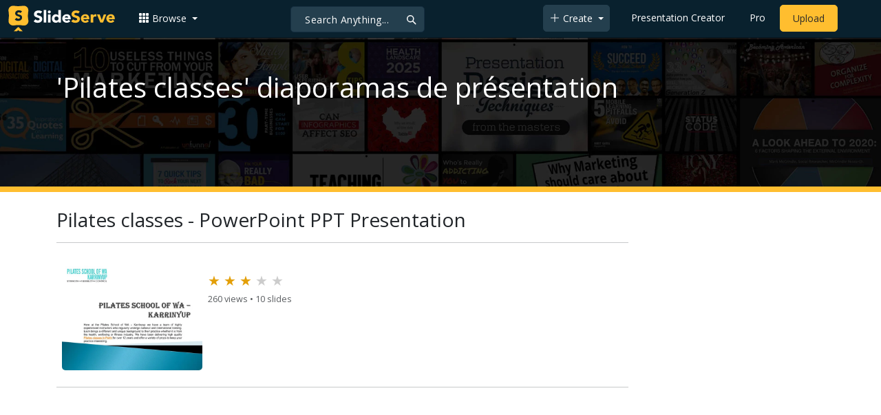

--- FILE ---
content_type: text/html; charset=UTF-8
request_url: https://fr.slideserve.com/search/pilates-classes-ppt-presentation
body_size: 12772
content:
<!doctype html>
<html lang="en">
<head>

<meta charset="utf-8">
<title>100+ Pilates classes PowerPoint (PPT) Presentations, Pilates classes PPTs - SlideServe</title>
<meta name="viewport" content="width=device-width, initial-scale=1" >
<meta name="description" content="View Pilates classes PowerPoint PPT Presentations on SlideServe. Collection of 100+ Pilates classes slideshows." >
<meta name="keywords" content="pilates classes ppt, pilates classes presentations, pilates classes slideshow, pilates classes" >
<meta name="robots" content="index, follow" >
<meta property="fb:app_id" content="117162848378808" >
<link href='https://www.slideserve.com/img/favicon.ico' type='image/x-icon' rel='shortcut icon' >
<link rel="canonical" href="https://www.slideserve.com/search/pilates-classes-ppt-presentation" >
<link rel="alternate" hreflang="en" href="https://www.slideserve.com/search/pilates-classes-ppt-presentation" >
<link rel="alternate" hreflang="fr" href="https://fr.slideserve.com/search/pilates-classes-ppt-presentation" >
<link rel="alternate" hreflang="x-default" href="https://www.slideserve.com/search/pilates-classes-ppt-presentation" >
<meta name="abstract" content="100+ Pilates classes PowerPoint (PPT) Presentations, Pilates classes PPTs - SlideServe" >
<meta property="og:site_name" content="SlideServe" >
<meta property="og:type" content="website">
<meta property="og:url" content="https://www.slideserve.com/search/pilates-classes-ppt-presentation" >
	
<meta name="twitter:card" value="player" >
<meta name="twitter:site" value="@SlideServe" >
<meta name="twitter:player" value="https://www.slideserve.com/embed/7816873" class="twitter_player" >
<meta name="twitter:player:width" value="342" >
<meta name="twitter:player:height" value="291" >
  
<link rel="preload" as="image" href="https://cdn4.slideserve.com/7342198/pilates-school-of-wa-karrinyup-dt.jpg">
<link rel="preload" as="image" href="https://cdn4.slideserve.com/7282632/pilates-school-of-wa-karrinyup-dt.jpg">
<link rel="preload" as="image" href="https://cdn4.slideserve.com/7816873/welcome-dt.jpg">
   <link rel="stylesheet" href="https://www.slideserve.com/bootstrap-5.3.2-dist/css/bootstrap.min.css?v=1.0">
<style>
/*custom css for nav-bar*/    
html,body{overflow-x:hidden;}
body{min-height:100vh; font-family: 'Open Sans', sans-serif;}  
section{padding:3rem 0;}
.navbar-collapse {font-size: 14px;}
a{color:#fff;text-decoration:none;}
a:hover{color: #1271a5;}
.text-dark a{--bs-text-opacity:1; color:rgba(var(--bs-dark-rgb),var(--bs-text-opacity))!important;}
.mtc{margin-top:55px !important;}
.dropdown-item.active, .dropdown-item:active{background-color:unset}
.bi{vertical-align:-0.125em;fill:currentColor;}
.fw-prebold{font-weight:600 !important;}
.bg-dark{background-color:#09212e !important;}
.nav-scroller .nav {color:rgba(255, 255, 255, .75);}
.nav-scroller .nav-link{padding-top:.75rem;padding-bottom:.75rem;font-size:.875rem;color:#6c757d;}
.nav-scroller .nav-link:hover{color:#007bff;}
.nav-scroller .active{font-weight:500;color:#343a40;}
.bg-purple{background-color:#6f42c1;}             
.navbar{position:fixed;width:100%;min-height:55px;left:0px;top:0px;height:45px;margin:0;padding:2px 0px;border:0;border-bottom:1px solid #061924;background:#0c2b3d;color:#f5f5f5;box-shadow:0 2px 0 rgba(255, 255, 255, .07);z-index:1000;}
.nav-container{max-width:1540px;}
.nav-logo{max-width:155px;height:auto;}
.navbar-toggler{border:0;color:rgb(255 255 255);}
.f-size{width:1em;height:1em;display:inline-flex;} 
.ms-auto .nav-item{padding-right:10px;padding-left:10px;}
.nav-item, .nav-link, .navbar-search input::placeholder{color:#fff;}
.navbar-search{position:absolute;left:50%;top:9px;transform:translateX(-109%);z-index:1000;}
.navbar-search input{letter-spacing:0.5px;background:#243f4e;border:1px solid #152e40;border-radius:5px !important;color:#f5f5f5;font-size:14px;font-weight:400;padding:7.5px 20px;margin-right:5px;letter-spacing:0.5px;color:#fff;background-image:url("data:image/svg+xml;charset=utf-8,%3Csvg xmlns='http://www.w3.org/2000/svg' width='18' height='18' viewBox='0 0 24 24' fill='none' stroke='%23fff' stroke-width='2' stroke-linecap='round' stroke-linejoin='round'%3E%3Ccircle cx='11' cy='11' r='6'/%3E%3Cpath d='M21 21L15.65 15.65'/%3E%3C/svg%3E");background-repeat:no-repeat;background-position:right 10px center;} 
.navbar-search .btn-navs-back{position:fixed;left:0px;border:0;background:#09212e;color:#fff;width:54px;display:none;}
.navbar-login1{border:none;display:inline-block;text-decoration:none;text-align:center;color:#fff;background-color:transparent;min-width: 48px; min-height: 48px;} 
.navbar-login{
width: 48px;  /* Minimum touch size */
    height: 48px;
    display: flex;
    align-items: center;
    justify-content: center;
    padding: 8px;
    border-radius: 8px; /* Optional for rounded corners */
    border: none;
    background: transparent; /* Match navbar */
    cursor: pointer;
  }

.logged-in{padding-left:18px;}
.logged-in img{max-width:35px;}
.account-in.show{left:unset;right:30px;}
.my-account img{padding:0.3rem;max-width:4rem;}
.my-account .middle{align-items:center;display:flex;padding:0 1rem;}
.my-account .text{padding-left:0.2rem;overflow:hidden;text-overflow:ellipsis;max-width:calc(100% - 4rem);}
.my-account .small{font-size:71%;color:#92a9b9;}
.my-account p{margin:0;}

.navbar-nav.me-auto{padding-left:10px;}
.navbar-nav.ms-auto .dropdown{padding-left:5px;}
.dropdown-menu{background-color:#152e40;}
.dropdown-item{color:#fff;}
.dropdown-divider{border-top:1px solid #2b4252;}
.button-dark{background-color:#243f4e;border:1px solid #243f4e;margin:0px 3px;border-radius:5px;}
.upload-dark .nav-link{color:#fff;}
.upload-yello{background-color:#ffbe2f;border:1px solid #ffbe2f;margin:0px 3px;border-radius:5px;color:#2b2a2a !important;}
.upload-yello .nav-link{color:#2b2a2a;text-align:center}
.form-control.search:focus{color:#fff;background-color:#243f4e;border-color:#243f4e;outline:unset;box-shadow:unset;}

.g-ad-container {width: 100%;max-width: 728px;margin: 0 auto;padding: 0px;box-sizing: border-box;}
.g-ad {width: 100%;height: auto;text-align: center;padding: 0px;box-sizing: border-box;}
 /* Style for mobile */
@media screen and (max-width: 600px) {
		.ad-container {max-width: 300px;}
		.g-ad {height: 150px;}
}

/*[device width] >1320px*/
@media (min-width:1320px){.navbar-search{min-width:500px;transform:translateX(-77%);}}            
/*[device width] <991.98px*/
@media (max-width:991.98px){
  .mtc{margin-top:45px !important;}
  .navbar{min-height:55px;}
  .offcanvas-collapse{position:fixed;top:45px;bottom:0;right:100%;width:100%;padding-right:1rem;padding-left:1rem;overflow-y:auto;visibility:hidden;background-color:#0b2b3d;transition:transform .3s ease-in-out, visibility .3s ease-in-out;}
  .offcanvas-collapse.open{visibility:visible;transform:translateX(100%);}
  .navbar-toggler:focus{box-shadow:unset;}
  .navbar .navbar-brand{position:absolute;left:50%;top:50%;transform:translate(-50%,-50%);}
  .navbar-login{position:absolute;right:0px;margin-left: 10px;} 
  .navbar-login a {display: block;padding: 10px 16px; }
  .navbar-search{top:7px;width:10px;right:100px;left:unset;transform:unset;}
  .navbar-search input{background-color:#09212e;border:0;}
  .navbar-search input:focus{position:fixed;width:calc(100% - 60px);right:0px;}
  .navbar-search input:focus + .btn-navs-back{display:unset;}
}
	
	.ss-listing {box-shadow: rgba(0, 0, 0, 0.1) 0px 4px 12px; border: 0px;}
	.ss-listing p {font-size: 14px;}
	.ss-listing .card-footer {color: #6b6b6b; font-size: 14px; margin-top: 5px;}
	.ss-listing .card-footer a {color: #6b6b6b !important;}
	
	.ss-topics {box-shadow: rgba(0, 0, 0, 0.1) 0px 4px 12px; border: 0px;b}
	.player {box-shadow: 0px 0px 10px 0px rgba(0, 0, 0, 0.50);}
	.sharecontainer {background: #fbfbfb;}
/*custom css for nav-bar*/
	
	@media (max-width: 769px) { 
		.footer-copyright {display: block !important; text-align: center; width: 100%;}
		.footer-icon {margin: 0 auto;}
		.nav-logo { max-width: 130px; height: auto;}
		.mob-dark-btn { padding: 10px;}
	}
	
	/*@media (min-width:1500px) and (max-width:1559px) {
    .container-player { max-width: 76%;}
    }*/
	
	@media (min-width: 1600px), (min-width: 1500px) and (-webkit-device-pixel-ratio: 1.25) {
    .container-player { max-width: 62%;}
     }
	
	@media (min-width: 1600px), (min-width: 1500px) and (-webkit-device-pixel-ratio: 2) {
    /*.container-player { max-width: 1150px;}*/
	.container-player { max-width: 1331px;}	
     }
	
	/*@media (min-width: 1600px) .container { max-width: 1331px;}*/
	
	/*@media (min-width:1560px) and (max-width:1600px) {
    .container-player { max-width: 1520px;}
    }*/
}
	
</style>  <style>
  /*-----------card display--------------------------------*/
  .card-body{padding-bottom:2px;}
  .card-title,.card-text{overflow:hidden;display:-webkit-box;-webkit-line-clamp:1;-webkit-box-orient:vertical;text-overflow:ellipsis;}
  /*.card-title{font-family:'Roboto Slab',serif}*/
  .card-text{-webkit-line-clamp:2;}
  /*.card-title{max-height:45px;overflow:hidden;white-space:nowrap;text-overflow: ellipsis;font-family:'Roboto Slab',serif;margin:0 10px 10px;}
  .card-text{max-height:45px;height:40px;overflow:hidden;text-overflow:ellipsis;margin: 0 10px 10px;font-size: 13px;}*/
  .card-text.only{height:22px;margin-top:-6px;}
  .card-footer{background: transparent; border-top:0;}
  .card-footer.mt-{margin-top:-6px;}
  /*.card-footer ul{list-style:none;padding:0px;font-size:12px;line-height:18px;font-weight:400;display:flex;margin:5px 10px 5px;letter-spacing: 0.50px;}  */
  .card a:hover{color: #2b2a2a!important;}
  .card a{text-decoration: none;color: rgb(43,42,42)!important;}
  .row-cols-md-3 .card-img-top{margin:8px;width:calc(100% - 16px);}
  .pb{padding-bottom:50px}  
  /*-----------card display/-------------------------------*/  
</style><style>
  .mini-banner{padding-bottom: 7rem;background-image:url(https://www.slideserve.com/img/banner_home.webp);background-repeat:no-repeat;background-size:cover;z-index:1;background-position:center;background-color:#09212e;border-bottom:8px solid #ffbe30;}
  .card-body{padding:0 0.5rem;}
  .card-text{font-size:0.9rem;-webkit-line-clamp:3;}
  .img-d{aspect-ratio:32/24;overflow:hidden;}
  .star{color:#ccc}
  .star.filled{color:#e39f08}
  .load-more .spinner-border,.load-more .l,.load-more.loading .lm{display:none;}
  .load-more.loading .spinner-border{display:inline-block;}
  .load-more.loading .l{display:unset;}
  @media (max-width:991.98px){
  	.card-title{font-size:0.9rem;-webkit-line-clamp:1;}
  	.card-text{font-size:0.8rem;-webkit-line-clamp:2;}
  }
</style>
</head>
<body>
	<svg xmlns="http://www.w3.org/2000/svg" style="display: none;">  
  <symbol id="grid-3x3-gap-fill" viewBox="0 0 16 16">
    <path d="M1 2a1 1 0 0 1 1-1h2a1 1 0 0 1 1 1v2a1 1 0 0 1-1 1H2a1 1 0 0 1-1-1V2zm5 0a1 1 0 0 1 1-1h2a1 1 0 0 1 1 1v2a1 1 0 0 1-1 1H7a1 1 0 0 1-1-1V2zm5 0a1 1 0 0 1 1-1h2a1 1 0 0 1 1 1v2a1 1 0 0 1-1 1h-2a1 1 0 0 1-1-1V2zM1 7a1 1 0 0 1 1-1h2a1 1 0 0 1 1 1v2a1 1 0 0 1-1 1H2a1 1 0 0 1-1-1V7zm5 0a1 1 0 0 1 1-1h2a1 1 0 0 1 1 1v2a1 1 0 0 1-1 1H7a1 1 0 0 1-1-1V7zm5 0a1 1 0 0 1 1-1h2a1 1 0 0 1 1 1v2a1 1 0 0 1-1 1h-2a1 1 0 0 1-1-1V7zM1 12a1 1 0 0 1 1-1h2a1 1 0 0 1 1 1v2a1 1 0 0 1-1 1H2a1 1 0 0 1-1-1v-2zm5 0a1 1 0 0 1 1-1h2a1 1 0 0 1 1 1v2a1 1 0 0 1-1 1H7a1 1 0 0 1-1-1v-2zm5 0a1 1 0 0 1 1-1h2a1 1 0 0 1 1 1v2a1 1 0 0 1-1 1h-2a1 1 0 0 1-1-1v-2z"/>
  </symbol>
  <symbol id="plus-lg" viewBox="0 0 16 16">
    <path fill-rule="evenodd" d="M8 2a.5.5 0 0 1 .5.5v5h5a.5.5 0 0 1 0 1h-5v5a.5.5 0 0 1-1 0v-5h-5a.5.5 0 0 1 0-1h5v-5A.5.5 0 0 1 8 2Z"/>
  </symbol>
  <symbol id="person-plus" viewBox="0 0 16 16">
    <path d="M6 8a3 3 0 1 0 0-6 3 3 0 0 0 0 6zm2-3a2 2 0 1 1-4 0 2 2 0 0 1 4 0zm4 8c0 1-1 1-1 1H1s-1 0-1-1 1-4 6-4 6 3 6 4zm-1-.004c-.001-.246-.154-.986-.832-1.664C9.516 10.68 8.289 10 6 10c-2.29 0-3.516.68-4.168 1.332-.678.678-.83 1.418-.832 1.664h10z"/>
    <path fill-rule="evenodd" d="M13.5 5a.5.5 0 0 1 .5.5V7h1.5a.5.5 0 0 1 0 1H14v1.5a.5.5 0 0 1-1 0V8h-1.5a.5.5 0 0 1 0-1H13V5.5a.5.5 0 0 1 .5-.5z"/>
  </symbol>
  <symbol id="arrow-left" viewBox="0 0 16 16">
    <path fill-rule="evenodd" d="M15 8a.5.5 0 0 0-.5-.5H2.707l3.147-3.146a.5.5 0 1 0-.708-.708l-4 4a.5.5 0 0 0 0 .708l4 4a.5.5 0 0 0 .708-.708L2.707 8.5H14.5A.5.5 0 0 0 15 8z"/>
  </symbol>
  <symbol id="facebook" viewBox="0 0 16 16">
    <path d="M16 8.049c0-4.446-3.582-8.05-8-8.05C3.58 0-.002 3.603-.002 8.05c0 4.017 2.926 7.347 6.75 7.951v-5.625h-2.03V8.05H6.75V6.275c0-2.017 1.195-3.131 3.022-3.131.876 0 1.791.157 1.791.157v1.98h-1.009c-.993 0-1.303.621-1.303 1.258v1.51h2.218l-.354 2.326H9.25V16c3.824-.604 6.75-3.934 6.75-7.951z"/>
  </symbol>
  <symbol id="twitter" viewBox="0 0 16 16">
    <path d="M5.026 15c6.038 0 9.341-5.003 9.341-9.334 0-.14 0-.282-.006-.422A6.685 6.685 0 0 0 16 3.542a6.658 6.658 0 0 1-1.889.518 3.301 3.301 0 0 0 1.447-1.817 6.533 6.533 0 0 1-2.087.793A3.286 3.286 0 0 0 7.875 6.03a9.325 9.325 0 0 1-6.767-3.429 3.289 3.289 0 0 0 1.018 4.382A3.323 3.323 0 0 1 .64 6.575v.045a3.288 3.288 0 0 0 2.632 3.218 3.203 3.203 0 0 1-.865.115 3.23 3.23 0 0 1-.614-.057 3.283 3.283 0 0 0 3.067 2.277A6.588 6.588 0 0 1 .78 13.58a6.32 6.32 0 0 1-.78-.045A9.344 9.344 0 0 0 5.026 15z"/>
  </symbol>
  <symbol id="youtube" viewBox="0 0 16 16">
    <path d="M8.051 1.999h.089c.822.003 4.987.033 6.11.335a2.01 2.01 0 0 1 1.415 1.42c.101.38.172.883.22 1.402l.01.104.022.26.008.104c.065.914.073 1.77.074 1.957v.075c-.001.194-.01 1.108-.082 2.06l-.008.105-.009.104c-.05.572-.124 1.14-.235 1.558a2.007 2.007 0 0 1-1.415 1.42c-1.16.312-5.569.334-6.18.335h-.142c-.309 0-1.587-.006-2.927-.052l-.17-.006-.087-.004-.171-.007-.171-.007c-1.11-.049-2.167-.128-2.654-.26a2.007 2.007 0 0 1-1.415-1.419c-.111-.417-.185-.986-.235-1.558L.09 9.82l-.008-.104A31.4 31.4 0 0 1 0 7.68v-.123c.002-.215.01-.958.064-1.778l.007-.103.003-.052.008-.104.022-.26.01-.104c.048-.519.119-1.023.22-1.402a2.007 2.007 0 0 1 1.415-1.42c.487-.13 1.544-.21 2.654-.26l.17-.007.172-.006.086-.003.171-.007A99.788 99.788 0 0 1 7.858 2h.193zM6.4 5.209v4.818l4.157-2.408L6.4 5.209z"/>
  </symbol>
  <symbol id="pinterest" viewBox="0 0 16 16">
    <path d="M8 0a8 8 0 0 0-2.915 15.452c-.07-.633-.134-1.606.027-2.297.146-.625.938-3.977.938-3.977s-.239-.479-.239-1.187c0-1.113.645-1.943 1.448-1.943.682 0 1.012.512 1.012 1.127 0 .686-.437 1.712-.663 2.663-.188.796.4 1.446 1.185 1.446 1.422 0 2.515-1.5 2.515-3.664 0-1.915-1.377-3.254-3.342-3.254-2.276 0-3.612 1.707-3.612 3.471 0 .688.265 1.425.595 1.826a.24.24 0 0 1 .056.23c-.061.252-.196.796-.222.907-.035.146-.116.177-.268.107-1-.465-1.624-1.926-1.624-3.1 0-2.523 1.834-4.84 5.286-4.84 2.775 0 4.932 1.977 4.932 4.62 0 2.757-1.739 4.976-4.151 4.976-.811 0-1.573-.421-1.834-.919l-.498 1.902c-.181.695-.669 1.566-.995 2.097A8 8 0 1 0 8 0z"/>
  </symbol>
</svg>	<!-- Navigation -->
<nav class="navbar navbar-expand-lg fixed-top navbar-dark bg-dark" aria-label="Main navigation">
  <div class="container-fluid nav-container">
    <button class="navbar-toggler p-0 border-0" type="button" id="navbarSideCollapse" aria-label="Toggle navigation">
      <span class="navbar-toggler-icon f-size"></span>
    </button>
    <a class="navbar-brand" href="\">
      <img class="nav-logo" title="SlideServe" alt="SlideServe" src="https://www.slideserve.com/img/logo.svg" width="562" height="139">
    </a>
    <form class="form-inline ml-3 navbar-search" action="/search/presentations/">
        <div class="input-group">
          <input type="text" class="form-control search" name="q" placeholder="Search Anything...">
          <button class="btn btn-navs-back" type="button">
            <svg class="bi" width="24" height="24"><use xlink:href="#arrow-left"></use></svg>
          </button>
        </div>
    </form>
    <div class="navbar-collapse offcanvas-collapse">
        <ul class="navbar-nav me-auto">
          <li class="nav-item dropdown">
            <a class="nav-link dropdown-toggle" href="#" role="button" data-bs-toggle="dropdown" aria-expanded="false">
              <svg class="bi" width="16" height="16"><use xlink:href="#grid-3x3-gap-fill"></use></svg>
              <span>Browse</span>
            </a>
            <ul class="dropdown-menu" aria-labelledby="navbarDropdown">
              <li><a class="dropdown-item"  href="/presentations">Recent Presentations</a></li>
              <li><a class="dropdown-item"  href="/articles">Recent Articles</a></li>
              <li><a class="dropdown-item" href="/topics">Content Topics</a></li>
              <li><a class="dropdown-item" href="/updates">Updated Contents</a></li>
              <li><a class="dropdown-item" href="/featured">Featured Contents</a></li>
              <li><hr class="dropdown-divider"></li>
              <li><a class="dropdown-item" href="/powerpoint-templates">PowerPoint Templates</a></li>
            </ul>
          </li>
        </ul>
        <ul class="navbar-nav ms-auto">
          <li class="nav-item dropdown">
            <button class="nav-link dropdown-toggle button-dark mob-dark-btn" href="#" role="button" data-bs-toggle="dropdown" aria-expanded="false">
              <svg class="bi" width="16" height="16"><use xlink:href="#plus-lg"></use></svg>
              <span>Create</span>
            </button>
            <ul class="dropdown-menu" aria-labelledby="navbarDropdown">
              <li><a class="dropdown-item" href="/create">Presentation</a></li>
              <li><a class="dropdown-item" href="/online-article">Article</a></li>
              <li><a class="dropdown-item" href="/online-survey">Survey</a></li>
              <li><a class="dropdown-item" href="/online-quiz">Quiz</a></li>
              <li><a class="dropdown-item" href="/lead-generation">Lead-form</a></li>
              <li><a class="dropdown-item" href="/create?type=ebook">E-Book</a></li>
            </ul>
          </li>
          <li class="nav-item">
            <a class="nav-link" href="https://www.slideserve.com/create">Presentation Creator</a>
          </li>
          <li class="nav-item">
            <a class="nav-link" href="/pro">Pro</a>
          </li>
          <li class="nav-item upload-yello">
            <a class="nav-link" href="/upload" aria-label="Upload content to SlideServe">Upload</a>
          </li>
        </ul>
    </div>
    <button class="navbar-login" aria-label="Login to SlideServe"></button>
  </div>
</nav>
<!-- Navigation/ -->
	<div class="mini-banner mtc pt-5">
	   <div class="container">
	     <h1 class="text-white">'Pilates classes' diaporamas de présentation</h1>
	   </div>
	</div>
	<div class="container pt-4">
		<div class="row">
			<div class="col-xl-9 col-lg-9 col-md-12 col-sm-12 col-12">
	    		<h2 class="h3">Pilates classes - PowerPoint PPT Presentation</h2>
	    		<hr>
	    		<div class="row row-cols-1 row-cols-sm-1 row-cols-md-1 g-2" id="rC">
	    			<div class="col mx-0" >
  <div class="card border-0 my-2 p-1">
    <a href="/Jacquiclaus/here-you-can-get-flexible-body-with-pilates-school-of-wa-karrinyup" title="">
    <div class="row g-0 m-1">    
        <div class="col-5 col-sm-5 col-md-3 img-d">
                    <img class="card-img" src="https://cdn4.slideserve.com/7342198/pilates-school-of-wa-karrinyup-dt.jpg" width="320px" style="aspect-ratio:32/24;" alt=""> 
                  </div>
        <div class="col-7 col-sm-7 col-md-9">
          <div class="card-body">
            <h3 class="card-title fs-6 fw-bold"></h3>
            <p class="card-text mb-0 text-muted fw-semibold"></p>          
            <div class="fs-5">
              <span class="star filled">&#9733;</span>
              <span class="star filled">&#9733;</span>
              <span class="star filled">&#9733;</span>
              <span class="star">&#9733;</span>
              <span class="star">&#9733;</span>
            </div>
            <p class="card-text mb-0"><small class="text-body-secondary">260 views • 10 slides</small></p>
          </div>
        </div>    
    </div>
    </a>
  </div>
  <hr>  
</div>
<div class="col mx-0">
  <div class ="d-none d-md-block">
    <script src="//pagead2.googlesyndication.com/pagead/js/adsbygoogle.js" crossorigin="anonymous" async ></script>       
    <ins class="adsbygoogle" style="display:block; text-align:center;width:100%" data-ad-layout="in-article" data-ad-format="fluid" data-ad-client="ca-pub-3976764401535897" data-ad-slot="7312975439"></ins>
    <script>(adsbygoogle = window.adsbygoogle || []).push({});</script>
  </div>
  <div class="d-block d-md-none">
    <div class="g-ad-container">
      <div class="g-ad">
          <script src="//pagead2.googlesyndication.com/pagead/js/adsbygoogle.js" crossorigin="anonymous" async ></script>
          <ins class="adsbygoogle" style="display:inline-block;width:100%; height:160px" data-ad-client="ca-pub-3976764401535897" data-ad-slot="4746868838" ></ins>
          <script>(adsbygoogle = window.adsbygoogle || []).push({});</script>
       </div>
    </div>
  </div>
  <hr>                  
</div>
<div class="col mx-0" >
  <div class="card border-0 my-2 p-1">
    <a href="/Jacquiclaus/best-pilates-classes-in-perth" title="Best Pilates Classes in Perth">
    <div class="row g-0 m-1">    
        <div class="col-5 col-sm-5 col-md-3 img-d">
                    <img class="card-img" src="https://cdn4.slideserve.com/7282632/pilates-school-of-wa-karrinyup-dt.jpg" width="320px" style="aspect-ratio:32/24;" alt="Best Pilates Classes in Perth"> 
                  </div>
        <div class="col-7 col-sm-7 col-md-9">
          <div class="card-body">
            <h3 class="card-title fs-6 fw-bold">Best Pilates Classes in Perth</h3>
            <p class="card-text mb-0 text-muted fw-semibold">We are providing the Best Pilates Classes in Perth at reasonable prices with latest technique. For more details you can call us at call 0416 028 661.</p>          
            <div class="fs-5">
              <span class="star filled">&#9733;</span>
              <span class="star filled">&#9733;</span>
              <span class="star filled">&#9733;</span>
              <span class="star">&#9733;</span>
              <span class="star">&#9733;</span>
            </div>
            <p class="card-text mb-0"><small class="text-body-secondary">161 views • 7 slides</small></p>
          </div>
        </div>    
    </div>
    </a>
  </div>
  <hr>  
</div>
<div class="col mx-0" >
  <div class="card border-0 my-2 p-1">
    <a href="/samaanthajones21/get-the-best-pilates-in-richmond" title="Get the best Pilates in Richmond">
    <div class="row g-0 m-1">    
        <div class="col-5 col-sm-5 col-md-3 img-d">
                    <img class="card-img" src="https://cdn4.slideserve.com/7816873/welcome-dt.jpg" width="320px" style="aspect-ratio:32/24;" alt="Get the best Pilates in Richmond"> 
                  </div>
        <div class="col-7 col-sm-7 col-md-9">
          <div class="card-body">
            <h3 class="card-title fs-6 fw-bold">Get the best Pilates in Richmond</h3>
            <p class="card-text mb-0 text-muted fw-semibold"> If you are looking for the best Pilates Classes in Richmond then look no further than Richmond Pilates. We provide an authentic Pilates experience which allows each participant to meet their strength and fitness goals. To assist each and every member to be Stronger than yesterday.Get the directions please visit here: http://bit.ly/2G44oIY</p>          
            <div class="fs-5">
              <span class="star filled">&#9733;</span>
              <span class="star filled">&#9733;</span>
              <span class="star filled">&#9733;</span>
              <span class="star">&#9733;</span>
              <span class="star">&#9733;</span>
            </div>
            <p class="card-text mb-0"><small class="text-body-secondary">100 views • 7 slides</small></p>
          </div>
        </div>    
    </div>
    </a>
  </div>
  <hr>  
</div>
<div class="col mx-0" >
  <div class="card border-0 my-2 p-1">
    <a href="/ellenflynn051/now-best-corporate-pilates-in-castleknock" title="Now Best Corporate Pilates in Castleknock">
    <div class="row g-0 m-1">    
        <div class="col-5 col-sm-5 col-md-3 img-d">
                    <img class="card-img lazyload" loading="lazy" src="https://www.slideserve.com/img/preload-bg.svg" data-src="https://cdn4.slideserve.com/8189343/welcome-to-dt.jpg" width="320px" style="aspect-ratio:32/24;" alt="Now Best Corporate Pilates in Castleknock"> 
                  </div>
        <div class="col-7 col-sm-7 col-md-9">
          <div class="card-body">
            <h3 class="card-title fs-6 fw-bold">Now Best Corporate Pilates in Castleknock</h3>
            <p class="card-text mb-0 text-muted fw-semibold">Get the best Corporate Pilates in Castleknock visit &quot;Body Precision Pilates&quot;. Combining this with an understanding of the power exercise has on both the body and mind, I found Pilates to be a wonderful way to build strong, lean muscle, which is a building block for our future health and physical capabilities as we age. For more detail visit us. https://is.gd/BodyPrecisionPilates</p>          
            <div class="fs-5">
              <span class="star filled">&#9733;</span>
              <span class="star filled">&#9733;</span>
              <span class="star filled">&#9733;</span>
              <span class="star">&#9733;</span>
              <span class="star">&#9733;</span>
            </div>
            <p class="card-text mb-0"><small class="text-body-secondary">89 views • 6 slides</small></p>
          </div>
        </div>    
    </div>
    </a>
  </div>
  <hr>  
</div>
<div class="col mx-0" >
  <div class="card border-0 my-2 p-1">
    <a href="/Yotopia/pilates" title="Pilates">
    <div class="row g-0 m-1">    
        <div class="col-5 col-sm-5 col-md-3 img-d">
                    <img class="card-img lazyload" loading="lazy" src="https://www.slideserve.com/img/preload-bg.svg" data-src="https://cdn4.slideserve.com/7376334/pilates-dt.jpg" width="320px" style="aspect-ratio:32/24;" alt="Pilates"> 
                  </div>
        <div class="col-7 col-sm-7 col-md-9">
          <div class="card-body">
            <h3 class="card-title fs-6 fw-bold">Pilates</h3>
            <p class="card-text mb-0 text-muted fw-semibold"></p>          
            <div class="fs-5">
              <span class="star filled">&#9733;</span>
              <span class="star filled">&#9733;</span>
              <span class="star filled">&#9733;</span>
              <span class="star filled">&#9733;</span>
              <span class="star filled">&#9733;</span>
            </div>
            <p class="card-text mb-0"><small class="text-body-secondary">775 views • 5 slides</small></p>
          </div>
        </div>    
    </div>
    </a>
  </div>
  <hr>  
</div>
<div class="col mx-0" >
  <div class="card border-0 my-2 p-1">
    <a href="/healthybodies/healthy-bodies-physiotherapy-vic" title="Healthy Bodies Physiotherapy - VIC">
    <div class="row g-0 m-1">    
        <div class="col-5 col-sm-5 col-md-3 img-d">
                    <img class="card-img lazyload" loading="lazy" src="https://www.slideserve.com/img/preload-bg.svg" data-src="https://cdn4.slideserve.com/7663075/healthy-bodies-physiotherapy-vic-dt.jpg" width="320px" style="aspect-ratio:32/24;" alt="Healthy Bodies Physiotherapy - VIC"> 
                  </div>
        <div class="col-7 col-sm-7 col-md-9">
          <div class="card-body">
            <h3 class="card-title fs-6 fw-bold">Healthy Bodies Physiotherapy - VIC</h3>
            <p class="card-text mb-0 text-muted fw-semibold">Healthy Bodies Physiotherapy is Providing professional and effective physiotherapy services in Cheltenham, our allied healthcare services comprise physiotherapy, with newly added exercise physiology to treat chronic conditions; as well as Pilates and rehabilitation classes in in our new clinic gym. </p>          
            <div class="fs-5">
              <span class="star filled">&#9733;</span>
              <span class="star filled">&#9733;</span>
              <span class="star filled">&#9733;</span>
              <span class="star">&#9733;</span>
              <span class="star">&#9733;</span>
            </div>
            <p class="card-text mb-0"><small class="text-body-secondary">134 views • 5 slides</small></p>
          </div>
        </div>    
    </div>
    </a>
  </div>
  <hr>  
</div>
<div class="col mx-0" >
  <div class="card border-0 my-2 p-1">
    <a href="/RyanTyler9/best-yoga-and-pilates-classes-in-sydney-powerpoint-ppt-presentation" title="Best Yoga and Pilates Classes in Sydney">
    <div class="row g-0 m-1">    
        <div class="col-5 col-sm-5 col-md-3 img-d">
                    <img class="card-img lazyload" loading="lazy" src="https://www.slideserve.com/img/preload-bg.svg" data-src="https://cdn4.slideserve.com/8191825/why-you-need-yoga-and-pilates-classes-dt.jpg" width="320px" style="aspect-ratio:32/24;" alt="Best Yoga and Pilates Classes in Sydney"> 
                  </div>
        <div class="col-7 col-sm-7 col-md-9">
          <div class="card-body">
            <h3 class="card-title fs-6 fw-bold">Best Yoga and Pilates Classes in Sydney</h3>
            <p class="card-text mb-0 text-muted fw-semibold">Yoga To Go offers a variety of yoga classes in Sydney, Summer Hill, Leichhardt &amp; Lewisham. It is always a good idea to come and try a Yoga class and ask the teacher what level they think is right for you.</p>          
            <div class="fs-5">
              <span class="star filled">&#9733;</span>
              <span class="star filled">&#9733;</span>
              <span class="star filled">&#9733;</span>
              <span class="star">&#9733;</span>
              <span class="star">&#9733;</span>
            </div>
            <p class="card-text mb-0"><small class="text-body-secondary">59 views • 4 slides</small></p>
          </div>
        </div>    
    </div>
    </a>
  </div>
  <hr>  
</div>
<div class="col mx-0" >
  <div class="card border-0 my-2 p-1">
    <a href="/henrywilliamsonn/health-and-fitness-secrets-with-pilates" title="Health And Fitness Secrets With Pilates">
    <div class="row g-0 m-1">    
        <div class="col-5 col-sm-5 col-md-3 img-d">
                    <img class="card-img lazyload" loading="lazy" src="https://www.slideserve.com/img/preload-bg.svg" data-src="https://cdn4.slideserve.com/7361993/slide1-dt.jpg" width="320px" style="aspect-ratio:32/24;" alt="Health And Fitness Secrets With Pilates"> 
                  </div>
        <div class="col-7 col-sm-7 col-md-9">
          <div class="card-body">
            <h3 class="card-title fs-6 fw-bold">Health And Fitness Secrets With Pilates</h3>
            <p class="card-text mb-0 text-muted fw-semibold">Undoubtedly there are many exercising methods that involves simple postures and rhythmic movements for well round  development of muscular strength and flexibility of body.</p>          
            <div class="fs-5">
              <span class="star filled">&#9733;</span>
              <span class="star filled">&#9733;</span>
              <span class="star filled">&#9733;</span>
              <span class="star">&#9733;</span>
              <span class="star">&#9733;</span>
            </div>
            <p class="card-text mb-0"><small class="text-body-secondary">132 views • 2 slides</small></p>
          </div>
        </div>    
    </div>
    </a>
  </div>
  <hr>  
</div>
<div class="col mx-0" >
  <div class="card border-0 my-2 p-1">
    <a href="/kayahealthclubs/the-perfect-accompaniment-to-pilates-reformer-deep-breathing-exercises" title="The Perfect Accompaniment To Pilates Reformer; Deep Breathing Exercises">
    <div class="row g-0 m-1">    
        <div class="col-5 col-sm-5 col-md-3 img-d">
                    <img class="card-img lazyload" loading="lazy" src="https://www.slideserve.com/img/preload-bg.svg" data-src="https://cdn4.slideserve.com/7425804/slide1-dt.jpg" width="320px" style="aspect-ratio:32/24;" alt="The Perfect Accompaniment To Pilates Reformer; Deep Breathing Exercises"> 
                  </div>
        <div class="col-7 col-sm-7 col-md-9">
          <div class="card-body">
            <h3 class="card-title fs-6 fw-bold">The Perfect Accompaniment To Pilates Reformer; Deep Breathing Exercises</h3>
            <p class="card-text mb-0 text-muted fw-semibold">Kaya Health Clubs are the top most fitness centre in Melbourne, offers Pilates reformer classes, yoga classes and boxing classes that help you achieve your fitness goals.</p>          
            <div class="fs-5">
              <span class="star filled">&#9733;</span>
              <span class="star filled">&#9733;</span>
              <span class="star filled">&#9733;</span>
              <span class="star">&#9733;</span>
              <span class="star">&#9733;</span>
            </div>
            <p class="card-text mb-0"><small class="text-body-secondary">158 views • 2 slides</small></p>
          </div>
        </div>    
    </div>
    </a>
  </div>
  <hr>  
</div>
<div class="col mx-0" >
  <div class="card border-0 my-2 p-1">
    <a href="/kayahealthclubs/why-do-all-the-celebrities-do-pilates" title="Why do all the celebrities do Pilates?">
    <div class="row g-0 m-1">    
        <div class="col-5 col-sm-5 col-md-3 img-d">
                    <img class="card-img lazyload" loading="lazy" src="https://www.slideserve.com/img/preload-bg.svg" data-src="https://cdn4.slideserve.com/7920605/why-do-all-the-celebrities-do-pilates-dt.jpg" width="320px" style="aspect-ratio:32/24;" alt="Why do all the celebrities do Pilates?"> 
                  </div>
        <div class="col-7 col-sm-7 col-md-9">
          <div class="card-body">
            <h3 class="card-title fs-6 fw-bold">Why do all the celebrities do Pilates?</h3>
            <p class="card-text mb-0 text-muted fw-semibold">You may have seen the paparazzi pictures of celebrities leaving their yoga or Pilates classes...</p>          
            <div class="fs-5">
              <span class="star filled">&#9733;</span>
              <span class="star filled">&#9733;</span>
              <span class="star filled">&#9733;</span>
              <span class="star">&#9733;</span>
              <span class="star">&#9733;</span>
            </div>
            <p class="card-text mb-0"><small class="text-body-secondary">38 views • 2 slides</small></p>
          </div>
        </div>    
    </div>
    </a>
  </div>
  <hr>  
</div>
<div class="col mx-0" >
  <div class="card border-0 my-2 p-1">
    <a href="/kayahealthclubs/pilates-instructor-training-tips-for-new-pilates-teachers" title="Pilates Instructor Training: Tips for New Pilates Teachers">
    <div class="row g-0 m-1">    
        <div class="col-5 col-sm-5 col-md-3 img-d">
                    <img class="card-img lazyload" loading="lazy" src="https://www.slideserve.com/img/preload-bg.svg" data-src="https://cdn4.slideserve.com/7929528/pilates-instructor-training-tips-for-new-pilates-dt.jpg" width="320px" style="aspect-ratio:32/24;" alt="Pilates Instructor Training: Tips for New Pilates Teachers"> 
                  </div>
        <div class="col-7 col-sm-7 col-md-9">
          <div class="card-body">
            <h3 class="card-title fs-6 fw-bold">Pilates Instructor Training: Tips for New Pilates Teachers</h3>
            <p class="card-text mb-0 text-muted fw-semibold">For people who love Pilates, the next step may be to take your passion a step further and considering becoming a trained instructor so you can share your love of Pilates with others.</p>          
            <div class="fs-5">
              <span class="star filled">&#9733;</span>
              <span class="star filled">&#9733;</span>
              <span class="star filled">&#9733;</span>
              <span class="star">&#9733;</span>
              <span class="star">&#9733;</span>
            </div>
            <p class="card-text mb-0"><small class="text-body-secondary">76 views • 2 slides</small></p>
          </div>
        </div>    
    </div>
    </a>
  </div>
  <hr>  
</div>
<div class="col mx-0" >
  <div class="card border-0 my-2 p-1">
    <a href="/kayahealthclubs/are-pilates-classes-safe-if-you-are-pregnant" title="Are Pilates Classes Safe If You Are Pregnant?">
    <div class="row g-0 m-1">    
        <div class="col-5 col-sm-5 col-md-3 img-d">
                    <img class="card-img lazyload" loading="lazy" src="https://www.slideserve.com/img/preload-bg.svg" data-src="https://cdn4.slideserve.com/7963686/are-pilates-classes-safe-if-you-are-pregnant-dt.jpg" width="320px" style="aspect-ratio:32/24;" alt="Are Pilates Classes Safe If You Are Pregnant?"> 
                  </div>
        <div class="col-7 col-sm-7 col-md-9">
          <div class="card-body">
            <h3 class="card-title fs-6 fw-bold">Are Pilates Classes Safe If You Are Pregnant?</h3>
            <p class="card-text mb-0 text-muted fw-semibold">One of the things women ask their doctors when they find out they are pregnant is if they can still continue doing exercise.</p>          
            <div class="fs-5">
              <span class="star filled">&#9733;</span>
              <span class="star filled">&#9733;</span>
              <span class="star filled">&#9733;</span>
              <span class="star">&#9733;</span>
              <span class="star">&#9733;</span>
            </div>
            <p class="card-text mb-0"><small class="text-body-secondary">39 views • 2 slides</small></p>
          </div>
        </div>    
    </div>
    </a>
  </div>
  <hr>  
</div>
<div class="col mx-0" >
  <div class="card border-0 my-2 p-1">
    <a href="/ladolcestudio/best-pilates-classes-and-fitness-training-studio-in-london" title="Best Pilates Classes and Fitness Training Studio in London">
    <div class="row g-0 m-1">    
        <div class="col-5 col-sm-5 col-md-3 img-d">
                    <img class="card-img lazyload" loading="lazy" src="https://www.slideserve.com/img/preload-bg.svg" data-src="https://cdn4.slideserve.com/8048231/best-pilates-classes-and-fitness-training-studio-dt.jpg" width="320px" style="aspect-ratio:32/24;" alt="Best Pilates Classes and Fitness Training Studio in London"> 
                  </div>
        <div class="col-7 col-sm-7 col-md-9">
          <div class="card-body">
            <h3 class="card-title fs-6 fw-bold">Best Pilates Classes and Fitness Training Studio in London</h3>
            <p class="card-text mb-0 text-muted fw-semibold">There are many fitness institutes, gyms, and physiotherapy centers which provide Pilates training to the customers. Pilates Classes West London is one of the institutes which provide these classes.</p>          
            <div class="fs-5">
              <span class="star filled">&#9733;</span>
              <span class="star filled">&#9733;</span>
              <span class="star filled">&#9733;</span>
              <span class="star">&#9733;</span>
              <span class="star">&#9733;</span>
            </div>
            <p class="card-text mb-0"><small class="text-body-secondary">45 views • 2 slides</small></p>
          </div>
        </div>    
    </div>
    </a>
  </div>
  <hr>  
</div>
<div class="col mx-0" >
  <div class="card border-0 my-2 p-1">
    <a href="/ladolcestudio/pilates-classes-for-good-health-la-dolce-studio" title="Pilates Classes For Good Health - La Dolce Studio">
    <div class="row g-0 m-1">    
        <div class="col-5 col-sm-5 col-md-3 img-d">
                    <img class="card-img lazyload" loading="lazy" src="https://www.slideserve.com/img/preload-bg.svg" data-src="https://cdn4.slideserve.com/8071960/pilates-classes-for-good-health-dt.jpg" width="320px" style="aspect-ratio:32/24;" alt="Pilates Classes For Good Health - La Dolce Studio"> 
                  </div>
        <div class="col-7 col-sm-7 col-md-9">
          <div class="card-body">
            <h3 class="card-title fs-6 fw-bold">Pilates Classes For Good Health - La Dolce Studio</h3>
            <p class="card-text mb-0 text-muted fw-semibold">Pilate classes are fitness class, made for improving lifestyle, health and fitness. It was created by a German man Joseph Pilates in the early 20th century after that this form of exercise named as per his name.</p>          
            <div class="fs-5">
              <span class="star filled">&#9733;</span>
              <span class="star filled">&#9733;</span>
              <span class="star filled">&#9733;</span>
              <span class="star">&#9733;</span>
              <span class="star">&#9733;</span>
            </div>
            <p class="card-text mb-0"><small class="text-body-secondary">51 views • 2 slides</small></p>
          </div>
        </div>    
    </div>
    </a>
  </div>
  <hr>  
</div>
<div class="col mx-0" >
  <div class="card border-0 my-2 p-1">
    <a href="/myrehabteam22/physiotherapy-can-tune-your-body-powerpoint-ppt-presentation" title="Physiotherapy Can Tune Your Body">
    <div class="row g-0 m-1">    
        <div class="col-5 col-sm-5 col-md-3 img-d">
                    <img class="card-img lazyload" loading="lazy" src="https://www.slideserve.com/img/preload-bg.svg" data-src="https://cdn4.slideserve.com/8212079/physiotherapy-can-be-critically-important-to-your-dt.jpg" width="320px" style="aspect-ratio:32/24;" alt="Physiotherapy Can Tune Your Body"> 
                  </div>
        <div class="col-7 col-sm-7 col-md-9">
          <div class="card-body">
            <h3 class="card-title fs-6 fw-bold">Physiotherapy Can Tune Your Body</h3>
            <p class="card-text mb-0 text-muted fw-semibold">Physiotherapy can help bring back motion, and improve the quality of life for its patients. Postoperative patients having had surgery for a fracture or joint replacement might need support in re-learning how to use the limb or joint, and physiotherapy can help. In the case of amputation, physiotherapy can assist a patient discover how to live with and make usage of a new prosthetic limb.  The workouts of physiotherapy can be broadly categorized into two categories. Physiotherapy can be vitally crucial to your long term health and well being, yet many people are oblivious of the ways in which a physiotherapist can help them.</p>          
            <div class="fs-5">
              <span class="star filled">&#9733;</span>
              <span class="star filled">&#9733;</span>
              <span class="star filled">&#9733;</span>
              <span class="star">&#9733;</span>
              <span class="star">&#9733;</span>
            </div>
            <p class="card-text mb-0"><small class="text-body-secondary">40 views • 2 slides</small></p>
          </div>
        </div>    
    </div>
    </a>
  </div>
  <hr>  
</div>
<div class="col mx-0" >
  <div class="card border-0 my-2 p-1">
    <a href="/kayahealthclubs/what-should-you-do-when-prahran-pilates-classes-make-you-feel-sore-powerpoint-ppt-presentation" title="What Should You Do When Prahran Pilates Classes Make You Feel Sore?">
    <div class="row g-0 m-1">    
        <div class="col-5 col-sm-5 col-md-3 img-d">
                    <img class="card-img lazyload" loading="lazy" src="https://www.slideserve.com/img/preload-bg.svg" data-src="https://cdn4.slideserve.com/8212753/what-should-you-do-when-prahran-pilates-classes-dt.jpg" width="320px" style="aspect-ratio:32/24;" alt="What Should You Do When Prahran Pilates Classes Make You Feel Sore?"> 
                  </div>
        <div class="col-7 col-sm-7 col-md-9">
          <div class="card-body">
            <h3 class="card-title fs-6 fw-bold">What Should You Do When Prahran Pilates Classes Make You Feel Sore?</h3>
            <p class="card-text mb-0 text-muted fw-semibold">Pilate classes are supposed to make you feel good, so it can be a little disconcerting when you feel sore afterward.</p>          
            <div class="fs-5">
              <span class="star filled">&#9733;</span>
              <span class="star filled">&#9733;</span>
              <span class="star filled">&#9733;</span>
              <span class="star">&#9733;</span>
              <span class="star">&#9733;</span>
            </div>
            <p class="card-text mb-0"><small class="text-body-secondary">38 views • 2 slides</small></p>
          </div>
        </div>    
    </div>
    </a>
  </div>
  <hr>  
</div>
<div class="col mx-0" >
  <div class="card border-0 my-2 p-1">
    <a href="/MacquarieStreet/pilates-classes-in-sydney-macquarie-street-physiotherapy" title="Pilates Classes in Sydney - Macquarie Street Physiotherapy">
    <div class="row g-0 m-1">    
        <div class="col-5 col-sm-5 col-md-3 img-d">
                    <img class="card-img lazyload" loading="lazy" src="https://www.slideserve.com/img/preload-bg.svg" data-src="https://cdn4.slideserve.com/7994259/please-call-02-9221-1604-dt.jpg" width="320px" style="aspect-ratio:32/24;" alt="Pilates Classes in Sydney - Macquarie Street Physiotherapy"> 
                  </div>
        <div class="col-7 col-sm-7 col-md-9">
          <div class="card-body">
            <h3 class="card-title fs-6 fw-bold">Pilates Classes in Sydney - Macquarie Street Physiotherapy</h3>
            <p class="card-text mb-0 text-muted fw-semibold">Macquarie Street Physiotherapy is a long-established physiotherapy Sydney-based practice in the heart of the CBD. There are many elements to promoting good health, well-being and mobility. At Macquarie Street Physiotherapy, we provide the option to join our pilates classes in Sydney. For more information, please contact. Macquarie Street Physiotherapy, Suite 6, Level 5, Park House, 187 Macquarie Street, Sydney, NSW 2000, Phone: 02 9221 1604, https://www.macquariestphysio.com.au/</p>          
            <div class="fs-5">
              <span class="star filled">&#9733;</span>
              <span class="star filled">&#9733;</span>
              <span class="star filled">&#9733;</span>
              <span class="star">&#9733;</span>
              <span class="star">&#9733;</span>
            </div>
            <p class="card-text mb-0"><small class="text-body-secondary">29 views • 1 slides</small></p>
          </div>
        </div>    
    </div>
    </a>
  </div>
  <hr>  
</div>
<div class="col mx-0" >
  <div class="card border-0 my-2 p-1">
    <a href="/Pilates/how-pilates-make-expecting-mothers-fitter" title="How Pilates Benefit Dancers?">
    <div class="row g-0 m-1">    
        <div class="col-5 col-sm-5 col-md-3 img-d">
                    <img class="card-img lazyload" loading="lazy" src="https://www.slideserve.com/img/preload-bg.svg" data-src="https://cdn4.slideserve.com/7998728/how-pilates-benefit-dancers-dt.jpg" width="320px" style="aspect-ratio:32/24;" alt="How Pilates Benefit Dancers?"> 
                  </div>
        <div class="col-7 col-sm-7 col-md-9">
          <div class="card-body">
            <h3 class="card-title fs-6 fw-bold">How Pilates Benefit Dancers?</h3>
            <p class="card-text mb-0 text-muted fw-semibold">Pregnancy is the most precious moment in the life of any couple. It fills one’s life with happiness and enjoys, but with this happiness come with some responsibility. A pregnant woman requires utmost care and nourishment. It is even important for her to continue with her daily chores and not only take rests all the time. Along with her daily chores, she can involve herself in Pilates.</p>          
            <div class="fs-5">
              <span class="star filled">&#9733;</span>
              <span class="star filled">&#9733;</span>
              <span class="star filled">&#9733;</span>
              <span class="star">&#9733;</span>
              <span class="star">&#9733;</span>
            </div>
            <p class="card-text mb-0"><small class="text-body-secondary">44 views • 1 slides</small></p>
          </div>
        </div>    
    </div>
    </a>
  </div>
  <hr>  
</div>
<div class="col mx-0" >
  <div class="card border-0 my-2 p-1">
    <a href="/MacquarieStreet/experience-pilates-classes-in-sydney-macquarie-street-physiotherapy" title="Experience Pilates Classes in Sydney- Macquarie Street Physiotherapy">
    <div class="row g-0 m-1">    
        <div class="col-5 col-sm-5 col-md-3 img-d">
                    <img class="card-img lazyload" loading="lazy" src="https://www.slideserve.com/img/preload-bg.svg" data-src="https://cdn4.slideserve.com/8064251/experience-pilates-classes-in-sydney-macquarie-dt.jpg" width="320px" style="aspect-ratio:32/24;" alt="Experience Pilates Classes in Sydney- Macquarie Street Physiotherapy"> 
                  </div>
        <div class="col-7 col-sm-7 col-md-9">
          <div class="card-body">
            <h3 class="card-title fs-6 fw-bold">Experience Pilates Classes in Sydney- Macquarie Street Physiotherapy</h3>
            <p class="card-text mb-0 text-muted fw-semibold"></p>          
            <div class="fs-5">
              <span class="star filled">&#9733;</span>
              <span class="star filled">&#9733;</span>
              <span class="star filled">&#9733;</span>
              <span class="star">&#9733;</span>
              <span class="star">&#9733;</span>
            </div>
            <p class="card-text mb-0"><small class="text-body-secondary">25 views • 1 slides</small></p>
          </div>
        </div>    
    </div>
    </a>
  </div>
  <hr>  
</div>
<div class="col mx-0" >
  <div class="card border-0 my-2 p-1">
    <a href="/MacquarieStreet/pilates-classes-in-sydney-cbd-macquarie-street-physiotherapy" title="Pilates Classes in Sydney CBD- Macquarie Street Physiotherapy">
    <div class="row g-0 m-1">    
        <div class="col-5 col-sm-5 col-md-3 img-d">
                    <img class="card-img lazyload" loading="lazy" src="https://www.slideserve.com/img/preload-bg.svg" data-src="https://cdn4.slideserve.com/8121080/pilates-classes-in-sydney-cbd-macquarie-street-dt.jpg" width="320px" style="aspect-ratio:32/24;" alt="Pilates Classes in Sydney CBD- Macquarie Street Physiotherapy"> 
                  </div>
        <div class="col-7 col-sm-7 col-md-9">
          <div class="card-body">
            <h3 class="card-title fs-6 fw-bold">Pilates Classes in Sydney CBD- Macquarie Street Physiotherapy</h3>
            <p class="card-text mb-0 text-muted fw-semibold">If you are looking for pilates classes in Sydney, then you have come to the right place. Macquarie Street Physiotherapy offers pilates classes that will suit all ages and fitness levels to not only promote good health, well-being and mobility but a calm state of mind. For more information, please contact. Macquarie Street Physiotherapy, Suite 6, Level 5, Park House, 187 Macquarie Street, Sydney, NSW 2000, Phone: 02 9221 1604, https://www.macquariestphysio.com.au/</p>          
            <div class="fs-5">
              <span class="star filled">&#9733;</span>
              <span class="star filled">&#9733;</span>
              <span class="star filled">&#9733;</span>
              <span class="star">&#9733;</span>
              <span class="star">&#9733;</span>
            </div>
            <p class="card-text mb-0"><small class="text-body-secondary">30 views • 1 slides</small></p>
          </div>
        </div>    
    </div>
    </a>
  </div>
  <hr>  
</div>
	    				    		</div>
	    		<div class="load-more justify-content-center d-flex">
		    	  <button class="btn btn-secondary load-more-btn" type="button">
					    <span class="spinner-border spinner-border-sm" role="status" aria-hidden="true"></span>
					    <span class="lm">Load more...</span>
					    <span class="l">Loading...</span>
					  </button>
		      </div>
	    </div>
	    <div class="col-xl-3 col-lg-3 col-md-12 col-sm-12 col-12">
	      <div class="ad-container w-100 d-none d-md-block">
	        <script src="//pagead2.googlesyndication.com/pagead/js/adsbygoogle.js" crossorigin="anonymous" async ></script>
	        <ins class="adsbygoogle" style="display:inline-block;width:336px;height:280px" data-ad-client="ca-pub-3976764401535897" data-ad-slot="1413580485"></ins>
	        <script>(adsbygoogle = window.adsbygoogle || []).push({});</script>
	      </div>
	    </div>
	    <div class="col-12 my-4">
	        <p>View Pilates classes PowerPoint (PPT) presentations online in SlideServe. SlideServe has a very huge collection of Pilates classes PowerPoint presentations. You can view or download Pilates classes presentations for your school assignment or business presentation. Browse for the presentations on every topic that you want.</p>
      </div>
    </div>
	</div>
	<script>
	var page =1;
    /*---jQury loaded---*/
    function onInItJqLoad(){
       $('.load-more-btn').click(function (event) { loadMore(); });
	   $(document.body).on('touchmove', onScroll);
	   $(window).on('scroll', onScroll);

        function onScroll() {
          if( $(window).scrollTop() + window.innerHeight >= document.body.scrollHeight && window.loadingFlg != true && page <50) {
             window.loadingFlg = true;
             loadMore();
          }
        };

	    function loadMore(){
         page++;
         $('.load-more').addClass('loading');
         var url = window.location.href.replace(/&.*?&/g, "&page="+page+"&");
         if(url == window.location.href)
          url = url.replace(/&.*/g, "&page="+page);
         if(url == window.location.href)
          url = url+"&page="+page;
      	 $.ajax({type: "POST",url:url,success: function(data) { 
      	 	if($.trim(data) === ""){
      	 		$(".load-more").attr("style", "display: none !important;");
      	 	}
      	 	$('#rC').append(data);
      	 	setTimeout(function(){$('.load-more').removeClass('loading'); window.loadingFlg = false;},500)}});
	    }

    }
    /*---jQury loaded/---*/
    /*---event initialized---*/
    function onInItEvent(){
    }
    /*---event initialized---*/
  </script>

  <!-- footer -->
<div class="container">
<footer class="footer mt-auto py-3 my-4">
  <ul class="nav justify-content-center ">
    <li class="nav-item"><a href="//www.slideserve.com" class="nav-link px-2 text-body-secondary" lang="en" hreflang="en" title="#ChangeMarketing Services - English">English</a></li>
    <li class="nav-item"><a href="//fr.slideserve.com" class="nav-link px-2 text-body-secondary" lang="fr" hreflang="fr" title="#ChangeMarketing Services - Français">Français</a></li>
  </ul>
  <ul class="nav justify-content-center border-bottom pb-3 mb-3">
    <li class="nav-item"><a href="/about" class="nav-link px-2 text-body-secondary" target="_blank" title="About">About</a></li>
    <li class="nav-item"><a href="/privacy" class="nav-link px-2 text-body-secondary" target="_blank" title="Privacy">Privacy</a></li>
    <li class="nav-item"><a href="/dmca" class="nav-link px-2 text-body-secondary" target="_blank" title="Dmca">DMCA</a></li>
    <li class="nav-item"><a href="https://blog.slideserve.com" class="nav-link px-2 text-body-secondary" target="_blank" title="Blog">Blog</a></li>
    <li class="nav-item"><a href="/contact" class="nav-link px-2 text-body-secondary" target="_blank" title="Contact">Contact</a></li>
  </ul>
  <div class="d-flex flex-wrap justify-content-between align-items-center">
    <div class="col-md-4 d-flex align-items-center footer-copyright">
      <span class="mb-3 mb-md-0 text-body-secondary"> © 2026 SlideServe. All rights reserved </span>
    </div>
    <ul class="nav col-md-4 justify-content-end list-unstyled d-flex footer-icon">
      <li class="m-2 p-2"><a class="text-body-secondary" href="https://www.facebook.com/SlideServe" target="_blank" rel="noopener" title="Facebook"><svg class="bi" width="26" height="26"><use xlink:href="#facebook"></use></svg></a></li>
      <li class="m-2 p-2"><a class="text-body-secondary" href="https://twitter.com/slideserve" target="_blank" rel="noopener" title="Twitter"><svg class="bi" width="26" height="26"><use xlink:href="#twitter"></use></svg></a></li>
      <li class="m-2 p-2"><a class="text-body-secondary" href="https://www.youtube.com/user/SlideServe" target="_blank" rel="noopener" title="Youtube" ><svg class="bi" width="26" height="26"><use xlink:href="#youtube"></use></svg></a></li>
      <li class="m-2 p-2"><a class="text-body-secondary" href="https://www.pinterest.com/slideserve/" target="_blank" rel="noopener" title="Pinterest"><svg class="bi" width="26" height="26"><use xlink:href="#pinterest"></use></svg></a></li>

    </ul>
  </div>
</footer>
</div>
<!-- footer/ -->
<!-- Google tag (gtag.js) -->
<script async src="https://www.googletagmanager.com/gtag/js?id=G-534BDNWH21"></script>
<script>
  window.dataLayer = window.dataLayer || [];
  function gtag(){dataLayer.push(arguments);}
  gtag('js', new Date());
  gtag('config', 'G-534BDNWH21');
</script>
<script>
  /*----navbar------*/
  (() => {
    'use strict'
    document.querySelector('#navbarSideCollapse').addEventListener('click', () => {
    document.querySelector('.offcanvas-collapse').classList.toggle('open')
    })
  })()
  /*----navbar/------*/
  /*----custom script/------*/
  var tagLoader ={};
  tagLoader.load = function(link,type,fun){
    var elmnt = document.createElement(type);
    if(type =="script") elmnt.src = link;
    else if(type =="link") elmnt.href = link;
    if(fun) elmnt.onload = fun;
    document.body.appendChild(elmnt);
  };
  function onJqLoaded(){
    if(typeof onInItJqLoad == 'function')
     setTimeout(onInItJqLoad,10);

    $.ajax({
        type: "POST",
        url: "/actions/get-live-data.php?vid="+$('#video_vid').val(),
        success: function(data) {
          $('.navbar-login').replaceWith(data.navLoginContent);
          if(typeof data.liksAndViewsContent != 'undefined')
           $('.like-views').html(data.liksAndViewsContent);
       }
    });

    $(document).on('mousemove scroll keydown click',inItEventD);
    function inItEventD(e){detectEvent();$(document).off('mousemove scroll keydown click',inItEventD);}
    var prevAcc = null;
    $(window).on('devicemotion', onDeviceMotion);
    function onDeviceMotion(e) {
      var acc = e.originalEvent.accelerationIncludingGravity;
      if(prevAcc == {}){$(window).data('prevAcc',{x:acc.x,y:acc.y,z:acc.z}); return;}
      if(prevAcc === null){prevAcc = {x:acc.x,y:acc.y,z:acc.z};}
      if (Math.abs(acc.x-prevAcc.x) > 0 || Math.abs(acc.x-prevAcc.x) > 0 || Math.abs(acc.x-prevAcc.x) > 0 ) {detectEvent();$(window).off('devicemotion',onDeviceMotion);}
    }
  }
  let bEventDetected = false;
  function detectEvent() {
    if(bEventDetected) return;
    bEventDetected = true;
    setTimeout(inItLazyLoad,10);
    if(typeof onInItEvent == 'function')
     setTimeout(onInItEvent,10);
        var scriptElm =$('<script>',{'src':'https://pagead2.googlesyndication.com/pagead/js/adsbygoogle.js?client=ca-pub-3976764401535897','async':'true','crossorigin':'anonymous'});
    $(document.body).append(scriptElm);
      }
  function inItLazyLoad(){
     tagLoader.load("https://www.slideserve.com/js/lazysizes.5.1.2.min.js","script",null);
  }
  /*----custom script/------*/
</script>
<script src="https://www.slideserve.com/bootstrap-5.3.2-dist/js/bootstrap.bundle.min.js"></script>
<script src="https://www.slideserve.com/js/jquery.3.7.0.min.js" async onload="onJqLoaded()" ></script>
<link rel="stylesheet" href="https://fonts.googleapis.com/css?family=Open+Sans:400,400i,600,700%7CRoboto+Slab&display=swap" async >
</body>
</html>


--- FILE ---
content_type: text/html; charset=utf-8
request_url: https://www.google.com/recaptcha/api2/aframe
body_size: 266
content:
<!DOCTYPE HTML><html><head><meta http-equiv="content-type" content="text/html; charset=UTF-8"></head><body><script nonce="nn8t8X1_5NOqE_0oLCLU5w">/** Anti-fraud and anti-abuse applications only. See google.com/recaptcha */ try{var clients={'sodar':'https://pagead2.googlesyndication.com/pagead/sodar?'};window.addEventListener("message",function(a){try{if(a.source===window.parent){var b=JSON.parse(a.data);var c=clients[b['id']];if(c){var d=document.createElement('img');d.src=c+b['params']+'&rc='+(localStorage.getItem("rc::a")?sessionStorage.getItem("rc::b"):"");window.document.body.appendChild(d);sessionStorage.setItem("rc::e",parseInt(sessionStorage.getItem("rc::e")||0)+1);localStorage.setItem("rc::h",'1768979210770');}}}catch(b){}});window.parent.postMessage("_grecaptcha_ready", "*");}catch(b){}</script></body></html>